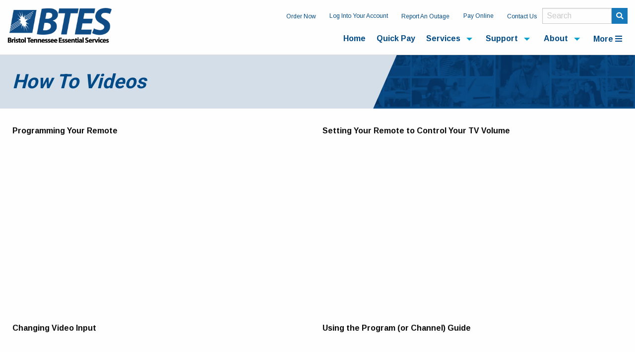

--- FILE ---
content_type: text/html; charset=utf-8
request_url: https://www.btes.net/KnowledgeManagement/how-to-videos
body_size: 48853
content:



<!-- Layout -->
<!DOCTYPE html>
<html class="no-js" lang="en">

<head>
    <meta charset="utf-8">
    <meta http-equiv="X-UA-Compatible" content="IE=edge">
    <meta name="viewport" content="width=device-width, initial-scale=1.0">
    <meta name="keywords" content="" />
    <meta name="description" content="" />

    <title>How To Videos | BTES</title>
    <link rel="icon" href="/favicon.ico">

    <!-- jQuery: some frameworks have jQuery dependencies, so we'll lead with this -->
    
    
        <script src="//cdnjs.cloudflare.com/ajax/libs/jquery/3.5.1/jquery.min.js">
        </script>
<script>(window.jQuery||document.write("\u003Cscript src=\u0022/libraries/jquery/jquery/jquery.min.js\u0022\u003E\u003C/script\u003E"));</script>
    

    <!-- jQuery Validation & Unobtrusive (with initialization) -->
    
    
        <script src="//cdnjs.cloudflare.com/ajax/libs/jquery-validate/1.19.2/jquery.validate.min.js">
        </script>
<script>(window.jquery && window.jquery.validator||document.write("\u003Cscript src=\u0022/libraries/jquery/jquery-validate/jquery.validate.min.js\u0022\u003E\u003C/script\u003E"));</script>
        <script src="//cdnjs.cloudflare.com/ajax/libs/jquery-validation-unobtrusive/3.2.12/jquery.validate.unobtrusive.min.js">
        </script>
<script>(window.jquery && window.jquery.validator && window.jquery.validator.unobtrusive||document.write("\u003Cscript src=\u0022/libraries/jquery/jquery-validate/jquery.validate.unobtrusive.min.js\u0022\u003E\u003C/script\u003E"));</script>
    
    <script>
        //By default, validator ignores hidden fields. This tells it to only validate inputs with a no-validate class.
        //(see https://stackoverflow.com/questions/22613983/jquery-validate-ignore-and-more)
        $.validator.setDefaults({ ignore: [".no-validate"] });

        //This registers custom validation rules.
        $.validator.addMethod("mustbetrue", function (value, element, param) {
            return element.checked;
        });
        $.validator.unobtrusive.adapters.addBool("mustbetrue");
    </script>

        <!-- Foundation -->
        
        
            <link rel="stylesheet" href="//cdnjs.cloudflare.com/ajax/libs/foundation/6.6.3/css/foundation-float.css" />
            <link rel="stylesheet" href="//cdnjs.cloudflare.com/ajax/libs/foundation/6.6.3/css/foundation.min.css" />
<meta name="x-stylesheet-fallback-test" content="" class="show-for-sr" /><script>!function(a,b,c,d){var e,f=document,g=f.getElementsByTagName("SCRIPT"),h=g[g.length-1].previousElementSibling,i=f.defaultView&&f.defaultView.getComputedStyle?f.defaultView.getComputedStyle(h):h.currentStyle;if(i&&i[a]!==b)for(e=0;e<c.length;e++)f.write('<link href="'+c[e]+'" '+d+"/>")}("position","absolute",["/libraries/foundation/css/foundation.min.css"], "rel=\u0022stylesheet\u0022 ");</script>
            <link rel="stylesheet" href="//cdnjs.cloudflare.com/ajax/libs/foundicons/3.0.0/foundation-icons.min.css" integrity="sha512-kDmbIQZ10fxeKP5NSt3+tz77HO42IJiS+YPIirOIKTdokl4LtuXYo3NNvq9mTAF+rzdV1plp0sm9E6nvtVpnFQ==" crossorigin="anonymous" />
        


    <!-- Font Awesome -->
    
    
        <link rel="stylesheet" href="//cdnjs.cloudflare.com/ajax/libs/font-awesome/5.14.0/css/all.min.css" />
<meta name="x-stylesheet-fallback-test" content="" class="fa" /><script>!function(a,b,c,d){var e,f=document,g=f.getElementsByTagName("SCRIPT"),h=g[g.length-1].previousElementSibling,i=f.defaultView&&f.defaultView.getComputedStyle?f.defaultView.getComputedStyle(h):h.currentStyle;if(i&&i[a]!==b)for(e=0;e<c.length;e++)f.write('<link href="'+c[e]+'" '+d+"/>")}("font-family","FontAwesome",["/libraries/fontawesome/css/all.min.css"], "rel=\u0022stylesheet\u0022 ");</script>
    

    <!-- Custom CSS / Pre-Body JS -->
    <link href="/libraries/custom/global.css?v=53IMvTb50T1CutH1obu2g0mCxnKE4rnNKKplFzV9zH0" rel="stylesheet" type="text/css" />

    
    <meta property="og:title" content="IPTV How-To Videos | BTES" />
    <meta property="og:type" content="article" />
    <meta property="og:url" content="how-to-videos" />
    <meta property="og:description" content="Helpful videos on how to program your remote, change the video input, use the channel guide, set up parental controls, schedule DVR, turn on closed captioning, and more. " />
    <meta property="og:site_name" content="BTES" />
    <link rel="canonical" href="how-to-videos" /><!-- Model.CanonicalUrl - tells search engines what URL to index that specific page’s content under -->




    <!-- Website Analytics -->
    
        <script async src="https://www.googletagmanager.com/gtag/js?id=UA-25274439-1"></script>
        <script>
            window.dataLayer = window.dataLayer || [];
            function gtag() { dataLayer.push(arguments); }
            gtag('js', new Date());
            gtag('config', 'UA-25274439-1');
        </script>
    
</head>

<body class="production">
    <div class="off-canvas-wrapper">
        <div class="off-canvas position-right" id="offCanvas" data-off-canvas>
            <div class="grid-x menubuttons" data-equalizer data-equalize-on="small" id="test-eq">
                <div class="cell small-6">
                    <a class="button expanded" href="/Order/ServicePackages" data-equalizer-watch>
                        <i class="fas fa-laptop-house"></i> Order Now
                    </a>
                </div>
                <div class="cell small-6">
                    <a class="button expanded" href="/Page/report-an-outage" data-equalizer-watch>
                        <i class="fas fa-exclamation-triangle"></i> Report Outage
                    </a>
                </div>
                <div class="cell small-6">
                    <a class="button expanded" target="_blank" href="/ExternalRedirect/BillingPortal">
                        <i class="fas fa-credit-card"></i> Pay Online
                    </a>
                </div>
                <div class="cell small-6">
                    <a class="button expanded" href="/Form/Contact" data-equalizer-watch>
                        <i class="fas fa-phone-alt"></i> Contact Us
                    </a>
                </div>
                <div class="cell small-12">
                    <a class="button expanded" data-equalizer-watch href="/ExternalRedirect/BillingPortal">
                        <i class="fas fa-user"></i> Log Into Your Account
                    </a>
                </div>
            </div>
            


<div class="grid-x">
    <div class="cell auto">
        <ul class="vertical menu level-1-wrapper">
            <li class="level-1">
                <a href="/Home/Index" target="_self"> Home </a>
            </li>
            <li class="level-1">
                <a href="https://btes.smarthub.coop/ui/#/paynow" target="_blank"> Quick Pay </a>
            </li>
            <li class="level-1">
                <a href="#" target="_self"> Services </a>
                    <ul class="vertical menu level-2-wrapper" data-responsive-menu="drilldown accordion" data-parent-link="true">
            <li class="level-2">
                <a href="/Page/electric" target="_self"> Electric </a>
                    <ul class="vertical menu level-3-wrapper" data-responsive-menu="drilldown accordion" data-parent-link="true">
            <li class="level-3">
                <a href="/Page/apply-for-service" target="_self"> Apply for Service </a>
            </li>
            <li class="level-3">
                <a href="https://btes.net/Page/welcome-btes" target="_blank"> Welcome to BTES </a>
            </li>
            <li class="level-3">
                <a href="/Page/assistance-options" target="_self"> Assistance </a>
            </li>
            <li class="level-3">
                <a href="https://www.btes.net/Form/bill-history-request" target="_self"> Bill History Request </a>
            </li>
            <li class="level-3">
                <a href="/Page/electrical-support" target="_self"> Electric Info </a>
            </li>
            <li class="level-3">
                <a href="/Form/outdoor-light" target="_self"> Outdoor Lights </a>
            </li>
            <li class="level-3">
                <a href="/Page/programs" target="_self"> Programs </a>
            </li>
            <li class="level-3">
                <a href="/Page/rates" target="_self"> Rates </a>
            </li>
                    </ul>
            </li>
            <li class="level-2">
                <a href="/Page/internet" target="_self"> Internet </a>
                    <ul class="vertical menu level-3-wrapper" data-responsive-menu="drilldown accordion" data-parent-link="true">
            <li class="level-3">
                <a href="/Order/ServicePackages" target="_blank"> Order Now </a>
            </li>
            <li class="level-3">
                <a href="/Page/internet-support" target="_self"> Internet Support </a>
            </li>
            <li class="level-3">
                <a href="http://btes.speedtestcustom.com/" target="_blank"> Speed Test </a>
            </li>
            <li class="level-3">
                <a href="https://mail.btes.tv" target="_blank"> Webmail </a>
            </li>
            <li class="level-3">
                <a href="https://www.fibergamingnetwork.com/" target="_blank"> Fiber Gaming Network </a>
            </li>
                    </ul>
            </li>
            <li class="level-2">
                <a href="/Page/cable-services" target="_self"> Cable </a>
                    <ul class="vertical menu level-3-wrapper" data-responsive-menu="drilldown accordion" data-parent-link="true">
            <li class="level-3">
                <a href="/Order/ServicePackages" target="_blank"> Order Now </a>
            </li>
            <li class="level-3">
                <a href="/KnowledgeManagement/btes-tv-plus" target="_self"> BTES TV&#x2B; </a>
            </li>
            <li class="level-3">
                <a href="/Page/cable-tv-support" target="_self"> Cable TV Support </a>
            </li>
            <li class="level-3">
                <a href="/Power7/Channels" target="_self"> Channel Lineup </a>
            </li>
            <li class="level-3">
                <a href="/Page/power-7" target="_self"> Power 7 </a>
                    <ul class="vertical menu level-4-wrapper" data-responsive-menu="drilldown accordion" data-parent-link="true">
            <li class="level-4">
                <a href="/Power7/Schedule" target="_self"> Power 7 Schedule </a>
            </li>
            <li class="level-4">
                <a href="/Power7/Programs" target="_self"> Power 7 Shows </a>
            </li>
            <li class="level-4">
                <a href="/Page/watts-cooking" target="_self"> Power 7 Recipes </a>
            </li>
            <li class="level-4">
                <a href="/Page/power-7-faq" target="_self"> Power 7 FAQs </a>
            </li>
                    </ul>
            </li>
            <li class="level-3">
                <a href="https://btes.net/KnowledgeManagement/stream" target="_self"> Streaming Information </a>
            </li>
            <li class="level-3">
                <a href="https://www.wtve.net/index.php?&amp;stop=1" target="_blank"> WatchTVeverywhere </a>
            </li>
                    </ul>
            </li>
            <li class="level-2">
                <a href="/Page/telephone" target="_self"> Telephone </a>
                    <ul class="vertical menu level-3-wrapper" data-responsive-menu="drilldown accordion" data-parent-link="true">
            <li class="level-3">
                <a href="/Order/ServicePackages" target="_blank"> Order Now </a>
            </li>
            <li class="level-3">
                <a href="/Page/telephone-information" target="_self"> Telephone Support </a>
            </li>
            <li class="level-3">
                <a href="http://voicemail.btes.tv" target="_blank"> Check Voicemail </a>
            </li>
            <li class="level-3">
                <a href="http://myphone.btes.tv" target="_blank"> My Phone </a>
            </li>
                    </ul>
            </li>
            <li class="level-2">
                <a href="/Page/for-your-business" target="_self"> For Your Business </a>
            </li>
                    </ul>
            </li>
            <li class="level-1">
                <a href="#" target="_self"> Support </a>
                    <ul class="vertical menu level-2-wrapper" data-responsive-menu="drilldown accordion" data-parent-link="true">
            <li class="level-2">
                <a href="#" target="_self"> Account Support </a>
                    <ul class="vertical menu level-3-wrapper" data-responsive-menu="drilldown accordion" data-parent-link="true">
            <li class="level-3">
                <a href="https://btes.smarthub.coop/ui/#/login" target="_blank"> Account Login </a>
            </li>
            <li class="level-3">
                <a href="/Form/Contact?category=TechSupport" target="_self"> Contact Us </a>
            </li>
            <li class="level-3">
                <a href="https://www.btes.net/Form/bill-history-request" target="_self"> Bill History Request </a>
            </li>
            <li class="level-3">
                <a href="/Page/payment-options" target="_self"> Payment Options </a>
            </li>
                    </ul>
            </li>
            <li class="level-2">
                <a href="/Page/internet-support" target="_self"> Internet Support </a>
                    <ul class="vertical menu level-3-wrapper" data-responsive-menu="drilldown accordion" data-parent-link="true">
            <li class="level-3">
                <a href="/KnowledgeManagement/acceptable-use-policy" target="_self"> Acceptable Use Policy </a>
            </li>
            <li class="level-3">
                <a href="/KnowledgeManagement/anti-virus-spyware" target="_self"> Anti-Virus Spyware </a>
            </li>
            <li class="level-3">
                <a href="https://downforeveryoneorjustme.com" target="_blank"> Check To See If A Website Is Down </a>
            </li>
            <li class="level-3">
                <a href="/KnowledgeManagement/email" target="_self"> Email </a>
            </li>
            <li class="level-3">
                <a href="/KnowledgeManagement/email-password-change-procedure" target="_self"> Email Password Change Instructions </a>
            </li>
            <li class="level-3">
                <a href="/KnowledgeManagement/internet-faqs" target="_self"> FAQs </a>
            </li>
            <li class="level-3">
                <a href="/KnowledgeManagement/internet-settings-windows" target="_self"> Internet Settings - Windows </a>
            </li>
            <li class="level-3">
                <a href="/KnowledgeManagement/wireless-router-setup" target="_self"> Wireless Router </a>
            </li>
            <li class="level-3">
                <a href="/Page/maximize-your-internet-speed" target="_self"> Maximize Your Internet Speed </a>
            </li>
            <li class="level-3">
                <a href="/KnowledgeManagement/outlook-express-setup-instructions" target="_self"> Outlook Express Setup </a>
            </li>
            <li class="level-3">
                <a href="/KnowledgeManagement/server-information" target="_self"> Server Information </a>
            </li>
            <li class="level-3">
                <a href="http://btes.speedtestcustom.com/" target="_blank"> Speed Test </a>
            </li>
            <li class="level-3">
                <a href="/KnowledgeManagement/web-browser-support" target="_self"> Web Browser Support </a>
            </li>
                    </ul>
            </li>
            <li class="level-2">
                <a href="/Page/telephone-information" target="_self"> Telephone Support </a>
                    <ul class="vertical menu level-3-wrapper" data-responsive-menu="drilldown accordion" data-parent-link="true">
            <li class="level-3">
                <a href="/KnowledgeManagement/caller-id-on-tv" target="_self"> Caller ID on TV </a>
            </li>
            <li class="level-3">
                <a href="/KnowledgeManagement/acceptable-use-policy" target="_self"> Acceptable Use Policy </a>
            </li>
            <li class="level-3">
                <a href="/KnowledgeManagement/telephone-faqs" target="_self"> FAQs </a>
            </li>
            <li class="level-3">
                <a href="/KnowledgeManagement/telephone-guide" target="_self"> Telephone Guide </a>
            </li>
                    </ul>
            </li>
            <li class="level-2">
                <a href="/Page/cable-tv-support" target="_self"> Cable TV Support </a>
                    <ul class="vertical menu level-3-wrapper" data-responsive-menu="drilldown accordion" data-parent-link="true">
            <li class="level-3">
                <a href="https://btes.net/KnowledgeManagement/acceptable-use-policy" target="_self"> Acceptable Use Policy </a>
            </li>
            <li class="level-3">
                <a href="/KnowledgeManagement/caller-id-on-tv" target="_self"> Caller ID on TV </a>
            </li>
            <li class="level-3">
                <a href="/KnowledgeManagement/channel-block-guide" target="_self"> Channel Block Guide </a>
            </li>
            <li class="level-3">
                <a href="/KnowledgeManagement/cable-tv-faqs" target="_self"> FAQs </a>
            </li>
            <li class="level-3">
                <a href="/KnowledgeManagement/how-to-videos" target="_self"> How To Videos </a>
            </li>
            <li class="level-3">
                <a href="/KnowledgeManagement/set-top-box-manuals" target="_self"> Set-Top Box &amp; Remote Manuals </a>
            </li>
                    </ul>
            </li>
            <li class="level-2">
                <a href="https://btes.net/Page/fiber-service-call-information" target="_self"> Fiber Service Call Information </a>
            </li>
            <li class="level-2">
                <a href="/Page/electrical-support" target="_self"> Other Information </a>
                    <ul class="vertical menu level-3-wrapper" data-responsive-menu="drilldown accordion" data-parent-link="true">
            <li class="level-3">
                <a href="/Page/electrical-inspections" target="_self"> Electrical Inspections </a>
            </li>
            <li class="level-3">
                <a href="/Page/energy-savings-tips" target="_self"> Energy Savings Tips </a>
            </li>
            <li class="level-3">
                <a href="https://btes.net/Form/business-ownership" target="_blank"> Minority-Owned or Small Business </a>
            </li>
            <li class="level-3">
                <a href="/KnowledgeManagement/ont-wiring-information" target="_self"> ONT &amp; Wiring Info </a>
            </li>
            <li class="level-3">
                <a href="/Page/reading-your-meter" target="_self"> Reading Your Meter </a>
            </li>
            <li class="level-3">
                <a href="/Page/rules-and-regulations" target="_self"> Rules &amp; Regulations </a>
            </li>
            <li class="level-3">
                <a href="/Page/tva-s-complaint-resolution-process" target="_self"> TVA&#x2019;s Complaint Management Process </a>
            </li>
                    </ul>
            </li>
            <li class="level-2">
                <a href="/Page/regulatory" target="_self"> Regulatory </a>
            </li>
            <li class="level-2">
                <a href="https://btes.net/Page/vegetation-management-expect" target="_self"> Trees </a>
            </li>
                    </ul>
            </li>
            <li class="level-1">
                <a href="#" target="_self"> About </a>
                    <ul class="vertical menu level-2-wrapper" data-responsive-menu="drilldown accordion" data-parent-link="true">
            <li class="level-2">
                <a href="/Page/about-us" target="_self"> About BTES </a>
                    <ul class="vertical menu level-3-wrapper" data-responsive-menu="drilldown accordion" data-parent-link="true">
            <li class="level-3">
                <a href="/Home/Testimonials" target="_self"> Testimonials </a>
            </li>
                    </ul>
            </li>
            <li class="level-2">
                <a href="//www.btes.net/blog" target="_blank"> BTES Blog </a>
            </li>
            <li class="level-2">
                <a href="/Page/awards-achievements" target="_self"> Baldrige &amp; Awards </a>
            </li>
            <li class="level-2">
                <a href="/Page/board-meetings" target="_self"> Board Meetings </a>
            </li>
            <li class="level-2">
                <a href="https://www.btes.net/Page/public-notices" target="_self"> Public Notices </a>
            </li>
            <li class="level-2">
                <a href="/Page/economic-development" target="_self"> Economic Development </a>
                    <ul class="vertical menu level-3-wrapper" data-responsive-menu="drilldown accordion" data-parent-link="true">
            <li class="level-3">
                <a href="/EconomicDevelopment/PropertyListings" target="_self"> Property Listings </a>
            </li>
            <li class="level-3">
                <a href="/Page/location-transportation" target="_self"> Location / Transportation </a>
            </li>
            <li class="level-3">
                <a href="/Page/gigabit-community" target="_self"> 10 Gigabit Community </a>
            </li>
                    </ul>
            </li>
            <li class="level-2">
                <a href="/Page/employment-opportunities" target="_self"> Employment </a>
            </li>
            <li class="level-2">
                <a href="/Page/leadership" target="_self"> Leadership </a>
            </li>
            <li class="level-2">
                <a href="/news" target="_self"> News &amp; Updates </a>
                    <ul class="vertical menu level-3-wrapper" data-responsive-menu="drilldown accordion" data-parent-link="true">
            <li class="level-3">
                <a href="/Page/newsletters" target="_self"> Newsletters </a>
            </li>
            <li class="level-3">
                <a href="/Page/recipes" target="_self"> Recipes </a>
            </li>
                    </ul>
            </li>
                    </ul>
            </li>
        </ul>
    </div>
</div>


        </div>
        <div class="off-canvas-content" data-off-canvas-content>
            <!-- Optional Page Message -->
            <!-- Header, Body, Footer -->
                

<div class="mainnav">
    <div class="grid-container">
        <div class="grid-x">
            <div class="cell shrink">
                <a href="/"><img src="/images/btes-logo.png" alt="Bristol Tennessee Essential Services" width="210" height="70" style="margin: 0;" /></a>
            </div>
            <div class="cell auto">
                <form action="/Home/Search/" method="POST">
                    <ul class="dropdown menu align-right top-menu" data-dropdown-menu>
                        <li><a class="show-for-large" href="/Order/ServicePackages">Order Now</a></li>
                        <li>
                            <a class="clear button text-center" target="_blank" href="/ExternalRedirect/BillingPortal">Log Into Your Account</a>
                        </li>
                        <li><a class="show-for-large" href="/Page/report-an-outage">Report An Outage</a></li>
                        <li>
                            <a class="clear button text-center" target="_blank" href="/ExternalRedirect/BillingPortal">Pay Online</a>
                        </li>
                        <li><a class="show-for-large" href="/Form/Contact">Contact Us</a></li>
                        <li><input type="search" name="searchText" placeholder="Search"></li>
                        <li><button type="submit" class="button primary"><i class="fa fa-search"></i></button></li>
                    </ul>
                </form>
                <a class="clear button float-right hide-for-large" data-toggle="offCanvas">Menu <i class="fas fa-bars"></i></a>
                <nav class="nav-bar show-for-large">
                    <ul id="mega-menu-container" class="dropdown menu align-right level-1-wrapper" data-dropdown-menu>
            <li class="mega-menu level-1">
                <a href="/Home/Index" target="_self">Home</a>
            </li>
            <li class="mega-menu level-1">
                <a href="https://btes.smarthub.coop/ui/#/paynow" target="_blank">Quick Pay</a>
            </li>
            <li class="mega-menu level-1">
                <a href="#" target="_self">Services</a>
                    <ul class="menu level-2-wrapper">
            <li class="mega-menu level-2">
                <a href="/Page/electric" target="_self">Electric</a>
                    <ul class="menu level-3-wrapper">
            <li class="mega-menu level-3">
                <a href="/Page/apply-for-service" target="_self">Apply for Service</a>
            </li>
            <li class="mega-menu level-3">
                <a href="https://btes.net/Page/welcome-btes" target="_blank">Welcome to BTES</a>
            </li>
            <li class="mega-menu level-3">
                <a href="/Page/assistance-options" target="_self">Assistance</a>
            </li>
            <li class="mega-menu level-3">
                <a href="https://www.btes.net/Form/bill-history-request" target="_self">Bill History Request</a>
            </li>
            <li class="mega-menu level-3">
                <a href="/Page/electrical-support" target="_self">Electric Info</a>
            </li>
            <li class="mega-menu level-3">
                <a href="/Form/outdoor-light" target="_self">Outdoor Lights</a>
            </li>
            <li class="mega-menu level-3">
                <a href="/Page/programs" target="_self">Programs</a>
            </li>
            <li class="mega-menu level-3">
                <a href="/Page/rates" target="_self">Rates</a>
            </li>
                    </ul>
            </li>
            <li class="mega-menu level-2">
                <a href="/Page/internet" target="_self">Internet</a>
                    <ul class="menu level-3-wrapper">
            <li class="mega-menu level-3">
                <a href="/Order/ServicePackages" target="_blank">Order Now</a>
            </li>
            <li class="mega-menu level-3">
                <a href="/Page/internet-support" target="_self">Internet Support</a>
            </li>
            <li class="mega-menu level-3">
                <a href="http://btes.speedtestcustom.com/" target="_blank">Speed Test</a>
            </li>
            <li class="mega-menu level-3">
                <a href="https://mail.btes.tv" target="_blank">Webmail</a>
            </li>
            <li class="mega-menu level-3">
                <a href="https://www.fibergamingnetwork.com/" target="_blank">Fiber Gaming Network</a>
            </li>
                    </ul>
            </li>
            <li class="mega-menu level-2">
                <a href="/Page/cable-services" target="_self">Cable</a>
                    <ul class="menu level-3-wrapper">
            <li class="mega-menu level-3">
                <a href="/Order/ServicePackages" target="_blank">Order Now</a>
            </li>
            <li class="mega-menu level-3">
                <a href="/KnowledgeManagement/btes-tv-plus" target="_self">BTES TV&#x2B;</a>
            </li>
            <li class="mega-menu level-3">
                <a href="/Page/cable-tv-support" target="_self">Cable TV Support</a>
            </li>
            <li class="mega-menu level-3">
                <a href="/Power7/Channels" target="_self">Channel Lineup</a>
            </li>
            <li class="mega-menu level-3">
                <a href="/Page/power-7" target="_self">Power 7</a>
                    <ul class="menu level-4-wrapper">
            <li class="mega-menu level-4">
                <a href="/Power7/Schedule" target="_self">Power 7 Schedule</a>
            </li>
            <li class="mega-menu level-4">
                <a href="/Power7/Programs" target="_self">Power 7 Shows</a>
            </li>
            <li class="mega-menu level-4">
                <a href="/Page/watts-cooking" target="_self">Power 7 Recipes</a>
            </li>
            <li class="mega-menu level-4">
                <a href="/Page/power-7-faq" target="_self">Power 7 FAQs</a>
            </li>
                    </ul>
            </li>
            <li class="mega-menu level-3">
                <a href="https://btes.net/KnowledgeManagement/stream" target="_self">Streaming Information</a>
            </li>
            <li class="mega-menu level-3">
                <a href="https://www.wtve.net/index.php?&amp;stop=1" target="_blank">WatchTVeverywhere</a>
            </li>
                    </ul>
            </li>
            <li class="mega-menu level-2">
                <a href="/Page/telephone" target="_self">Telephone</a>
                    <ul class="menu level-3-wrapper">
            <li class="mega-menu level-3">
                <a href="/Order/ServicePackages" target="_blank">Order Now</a>
            </li>
            <li class="mega-menu level-3">
                <a href="/Page/telephone-information" target="_self">Telephone Support</a>
            </li>
            <li class="mega-menu level-3">
                <a href="http://voicemail.btes.tv" target="_blank">Check Voicemail</a>
            </li>
            <li class="mega-menu level-3">
                <a href="http://myphone.btes.tv" target="_blank">My Phone</a>
            </li>
                    </ul>
            </li>
            <li class="mega-menu level-2">
                <a href="/Page/for-your-business" target="_self">For Your Business</a>
            </li>
                    </ul>
            </li>
            <li class="mega-menu level-1">
                <a href="#" target="_self">Support</a>
                    <ul class="menu level-2-wrapper">
            <li class="mega-menu level-2">
                <a href="#" target="_self">Account Support</a>
                    <ul class="menu level-3-wrapper">
            <li class="mega-menu level-3">
                <a href="https://btes.smarthub.coop/ui/#/login" target="_blank">Account Login</a>
            </li>
            <li class="mega-menu level-3">
                <a href="/Form/Contact?category=TechSupport" target="_self">Contact Us</a>
            </li>
            <li class="mega-menu level-3">
                <a href="https://www.btes.net/Form/bill-history-request" target="_self">Bill History Request</a>
            </li>
            <li class="mega-menu level-3">
                <a href="/Page/payment-options" target="_self">Payment Options</a>
            </li>
                    </ul>
            </li>
            <li class="mega-menu level-2">
                <a href="/Page/internet-support" target="_self">Internet Support</a>
                    <ul class="menu level-3-wrapper">
            <li class="mega-menu level-3">
                <a href="/KnowledgeManagement/acceptable-use-policy" target="_self">Acceptable Use Policy</a>
            </li>
            <li class="mega-menu level-3">
                <a href="/KnowledgeManagement/anti-virus-spyware" target="_self">Anti-Virus Spyware</a>
            </li>
            <li class="mega-menu level-3">
                <a href="https://downforeveryoneorjustme.com" target="_blank">Check To See If A Website Is Down</a>
            </li>
            <li class="mega-menu level-3">
                <a href="/KnowledgeManagement/email" target="_self">Email</a>
            </li>
            <li class="mega-menu level-3">
                <a href="/KnowledgeManagement/email-password-change-procedure" target="_self">Email Password Change Instructions</a>
            </li>
            <li class="mega-menu level-3">
                <a href="/KnowledgeManagement/internet-faqs" target="_self">FAQs</a>
            </li>
            <li class="mega-menu level-3">
                <a href="/KnowledgeManagement/internet-settings-windows" target="_self">Internet Settings - Windows</a>
            </li>
            <li class="mega-menu level-3">
                <a href="/KnowledgeManagement/wireless-router-setup" target="_self">Wireless Router</a>
            </li>
            <li class="mega-menu level-3">
                <a href="/Page/maximize-your-internet-speed" target="_self">Maximize Your Internet Speed</a>
            </li>
            <li class="mega-menu level-3">
                <a href="/KnowledgeManagement/outlook-express-setup-instructions" target="_self">Outlook Express Setup</a>
            </li>
            <li class="mega-menu level-3">
                <a href="/KnowledgeManagement/server-information" target="_self">Server Information</a>
            </li>
            <li class="mega-menu level-3">
                <a href="http://btes.speedtestcustom.com/" target="_blank">Speed Test</a>
            </li>
            <li class="mega-menu level-3">
                <a href="/KnowledgeManagement/web-browser-support" target="_self">Web Browser Support</a>
            </li>
                    </ul>
            </li>
            <li class="mega-menu level-2">
                <a href="/Page/telephone-information" target="_self">Telephone Support</a>
                    <ul class="menu level-3-wrapper">
            <li class="mega-menu level-3">
                <a href="/KnowledgeManagement/caller-id-on-tv" target="_self">Caller ID on TV</a>
            </li>
            <li class="mega-menu level-3">
                <a href="/KnowledgeManagement/acceptable-use-policy" target="_self">Acceptable Use Policy</a>
            </li>
            <li class="mega-menu level-3">
                <a href="/KnowledgeManagement/telephone-faqs" target="_self">FAQs</a>
            </li>
            <li class="mega-menu level-3">
                <a href="/KnowledgeManagement/telephone-guide" target="_self">Telephone Guide</a>
            </li>
                    </ul>
            </li>
            <li class="mega-menu level-2">
                <a href="/Page/cable-tv-support" target="_self">Cable TV Support</a>
                    <ul class="menu level-3-wrapper">
            <li class="mega-menu level-3">
                <a href="https://btes.net/KnowledgeManagement/acceptable-use-policy" target="_self">Acceptable Use Policy</a>
            </li>
            <li class="mega-menu level-3">
                <a href="/KnowledgeManagement/caller-id-on-tv" target="_self">Caller ID on TV</a>
            </li>
            <li class="mega-menu level-3">
                <a href="/KnowledgeManagement/channel-block-guide" target="_self">Channel Block Guide</a>
            </li>
            <li class="mega-menu level-3">
                <a href="/KnowledgeManagement/cable-tv-faqs" target="_self">FAQs</a>
            </li>
            <li class="mega-menu level-3">
                <a href="/KnowledgeManagement/how-to-videos" target="_self">How To Videos</a>
            </li>
            <li class="mega-menu level-3">
                <a href="/KnowledgeManagement/set-top-box-manuals" target="_self">Set-Top Box &amp; Remote Manuals</a>
            </li>
                    </ul>
            </li>
            <li class="mega-menu level-2">
                <a href="https://btes.net/Page/fiber-service-call-information" target="_self">Fiber Service Call Information</a>
            </li>
            <li class="mega-menu level-2">
                <a href="/Page/electrical-support" target="_self">Other Information</a>
                    <ul class="menu level-3-wrapper">
            <li class="mega-menu level-3">
                <a href="/Page/electrical-inspections" target="_self">Electrical Inspections</a>
            </li>
            <li class="mega-menu level-3">
                <a href="/Page/energy-savings-tips" target="_self">Energy Savings Tips</a>
            </li>
            <li class="mega-menu level-3">
                <a href="https://btes.net/Form/business-ownership" target="_blank">Minority-Owned or Small Business</a>
            </li>
            <li class="mega-menu level-3">
                <a href="/KnowledgeManagement/ont-wiring-information" target="_self">ONT &amp; Wiring Info</a>
            </li>
            <li class="mega-menu level-3">
                <a href="/Page/reading-your-meter" target="_self">Reading Your Meter</a>
            </li>
            <li class="mega-menu level-3">
                <a href="/Page/rules-and-regulations" target="_self">Rules &amp; Regulations</a>
            </li>
            <li class="mega-menu level-3">
                <a href="/Page/tva-s-complaint-resolution-process" target="_self">TVA&#x2019;s Complaint Management Process</a>
            </li>
                    </ul>
            </li>
            <li class="mega-menu level-2">
                <a href="/Page/regulatory" target="_self">Regulatory</a>
            </li>
            <li class="mega-menu level-2">
                <a href="https://btes.net/Page/vegetation-management-expect" target="_self">Trees</a>
            </li>
                    </ul>
            </li>
            <li class="mega-menu level-1">
                <a href="#" target="_self">About</a>
                    <ul class="menu level-2-wrapper">
            <li class="mega-menu level-2">
                <a href="/Page/about-us" target="_self">About BTES</a>
                    <ul class="menu level-3-wrapper">
            <li class="mega-menu level-3">
                <a href="/Home/Testimonials" target="_self">Testimonials</a>
            </li>
                    </ul>
            </li>
            <li class="mega-menu level-2">
                <a href="//www.btes.net/blog" target="_blank">BTES Blog</a>
            </li>
            <li class="mega-menu level-2">
                <a href="/Page/awards-achievements" target="_self">Baldrige &amp; Awards</a>
            </li>
            <li class="mega-menu level-2">
                <a href="/Page/board-meetings" target="_self">Board Meetings</a>
            </li>
            <li class="mega-menu level-2">
                <a href="https://www.btes.net/Page/public-notices" target="_self">Public Notices</a>
            </li>
            <li class="mega-menu level-2">
                <a href="/Page/economic-development" target="_self">Economic Development</a>
                    <ul class="menu level-3-wrapper">
            <li class="mega-menu level-3">
                <a href="/EconomicDevelopment/PropertyListings" target="_self">Property Listings</a>
            </li>
            <li class="mega-menu level-3">
                <a href="/Page/location-transportation" target="_self">Location / Transportation</a>
            </li>
            <li class="mega-menu level-3">
                <a href="/Page/gigabit-community" target="_self">10 Gigabit Community</a>
            </li>
                    </ul>
            </li>
            <li class="mega-menu level-2">
                <a href="/Page/employment-opportunities" target="_self">Employment</a>
            </li>
            <li class="mega-menu level-2">
                <a href="/Page/leadership" target="_self">Leadership</a>
            </li>
            <li class="mega-menu level-2">
                <a href="/news" target="_self">News &amp; Updates</a>
                    <ul class="menu level-3-wrapper">
            <li class="mega-menu level-3">
                <a href="/Page/newsletters" target="_self">Newsletters</a>
            </li>
            <li class="mega-menu level-3">
                <a href="/Page/recipes" target="_self">Recipes</a>
            </li>
                    </ul>
            </li>
                    </ul>
            </li>
                        <li><a class="float-right" data-toggle="offCanvas">More <i class="fas fa-bars"></i></a></li>
                    </ul>
                </nav>
            </div>
        </div>
    </div>
</div>


            <div class="render-body-wrapper main-content-wrapper">
                

<div id="form-bill-alert" class="grid-container">
    <form method="post">
        <section class="pgheading">
            <div class="pgheadinginfo">
                <div class="grid-container">
                    <div class="grid-x">
                        <div class="cell small-12"><h1 class="h2">How To Videos</h1><strong></strong></div>
                    </div>
                </div>
            </div>
        </section>
        <div class="no-data">
            <div class="grid-x ">
<div class="cell large-6">
<p><strong>Programming Your Remote</strong></p>
<div id="youtube3568" class="responsive-embed widescreen"><iframe class="youtube-player" src="https://www.youtube.com/embed/2qxQwQ-BnHk" width="425" height="344" frameborder="0" data-mce-fragment="1"></iframe></div>
</div>
<div class="cell large-6">
<p><strong>Setting Your Remote to Control Your TV Volume</strong></p>
<div id="youtube3571" class="responsive-embed widescreen"><iframe class="youtube-player" src="https://www.youtube.com/embed/bsedynx7gWo" width="425" height="344" frameborder="0" data-mce-fragment="1"></iframe></div>
</div>
<div class="cell large-6">
<p><strong>Changing Video Input</strong></p>
<div id="youtube3573" class="responsive-embed widescreen"><iframe class="youtube-player" src="https://www.youtube.com/embed/WqSPlX03ZMU" width="425" height="344" frameborder="0" data-mce-fragment="1"></iframe></div>
</div>
<div class="cell large-6">
<p><strong>Using the Program (or Channel) Guide</strong></p>
<div id="youtube3575" class="responsive-embed widescreen"><iframe class="youtube-player" src="https://www.youtube.com/embed/tetboyvdg0w" width="425" height="344" frameborder="0" data-mce-fragment="1"></iframe></div>
</div>
<div class="cell large-6">
<p><strong>Setting Up Parental Controls</strong></p>
<div id="youtube3577" class="responsive-embed widescreen"><iframe class="youtube-player" src="https://www.youtube.com/embed/F67sCyFCXLo" width="425" height="344" frameborder="0" data-mce-fragment="1"></iframe></div>
</div>
<div class="cell large-6">
<p><strong>Using the Search Function</strong></p>
<div id="youtube3579" class="responsive-embed widescreen"><iframe class="youtube-player" src="https://www.youtube.com/embed/fr1VNn3UhTs" width="425" height="344" frameborder="0" data-mce-fragment="1"></iframe></div>
</div>
<div class="cell large-6">
<p><strong>DVR Scheduling</strong></p>
<div id="youtube3581" class="responsive-embed widescreen"><iframe class="youtube-player" src="https://www.youtube.com/embed/gT_UMCmnF4E" width="425" height="344" frameborder="0" data-mce-fragment="1"></iframe></div>
</div>
<div class="cell large-6">
<p><strong>Closed Captioning</strong></p>
<div id="youtube3583" class="responsive-embed widescreen"><iframe class="youtube-player" src="https://www.youtube.com/embed/ygJFIiDgwuk" width="425" height="344" frameborder="0" data-mce-fragment="1"></iframe></div>
</div>
<div class="cell large-6">
<p><strong>Changing Resolutions</strong></p>
<div id="youtube3585" class="responsive-embed widescreen"><iframe class="youtube-player" src="https://www.youtube.com/embed/vc7_5j6yYIs" width="425" height="344" frameborder="0" data-mce-fragment="1"></iframe></div>
</div>
</div>
<p><br /><a class="button expanded" href="https://www.youtube.com/watch?v=2qxQwQ-BnHk&amp;list=PLmC7qd91m8AIVl6LDcdSFhr-RqN9wHsHj" target="_blank" rel="noopener">Full YouTube Playlist</a></p>
        </div>
    <input name="__RequestVerificationToken" type="hidden" value="CfDJ8MkRlmotzpNBtb4vfZjx6h83fDmxyIXZMBWUYGeCVjOYtjBipypTM3Zwnz28SIQ8MC6lGiz_C4Ovtsy1Lbzy7Y2bc3a2QG6q7R_b9Ki6VBoBTpg17YgbPPqqA1RRFiWijblv4LliEPPqOrjHqFDcmKU" /></form>
</div>


            </div>
                <!--call to action-->
                <div class="grid-x grid-padding-x grid-padding-y align-middle homelower ctabottom">
                    <div class="cell large-5 show-for-large ctabg">
                        <br />
                    </div>
                    <div class="cell large-7 small-12">
                        <div class="grid-x grid-padding-x grid-padding-y">
                            <div class="cell small-12 text-center">
                                <strong><small>Not a BTES customer yet?</small></strong>
                                <h2 class="h3">Sign up for Internet, phone, and cable TV services!</h2>
                                <a class="button gradientbg radius" href="/Order/ServicePackages"><strong>ORDER NOW!</strong></a> &nbsp; <a class="button radius" href="/Order/BuildYourOwn">Build Your Own Offer</a>
                                <hr />   <h3 class="h4">Order By Phone: <a href="tel:4239681526">423-968-1526</a></h3>
                            </div>

                        </div>
                    </div>
                </div>
                <!--/call to action-->
            
<footer class="site-footer">
    <div class="grid-container">
        <div class="grid-x grid-padding-x grid-padding-y">
            <div class="small-12 medium-9 cell">
                <ul class="footermenuleft menu">
                        <li><a href="/page/rules-and-regulations" target="_self">Rules &amp; Regulations</a></li>
                        <li><a href="/KnowledgeManagement/acceptable-use-policy" target="_self">Acceptable Use</a></li>
                        <li><a href="https://btes.net/files/uploads/custom-pages/BTES-Public-Records-Request-Policy.pdf" target="_blank">Public Records Request Policy</a></li>
                        <li><a href="/Page/public-notices" target="_self">Public Notices</a></li>
                        <li><a href="/ExternalRedirect/BillingPortal" target="_blank">Account Login</a></li>
                        <li><a href="//www.btes.net/blog" target="_blank">BTES Blog</a></li>
                </ul>
                <br />
                <small>
                    ©2026 BTES. All Rights Reserved.<br />
                    Site by: <a href="http://www.intellithought.com" target="_blank">Intellithought, Inc.</a><strong></strong>
                </small>
            </div>
            <div class="small-12 medium-3 cell medium-text-right">

                <p class="footermenuright">
                    <a href="https://www.facebook.com/BTESupdates/" target="_blank"><i class="fab fa-facebook"></i></a>
                    <a href="https://www.linkedin.com/company/bristol-tennessee-essential-services" target="_blank"><i class="fab fa-linkedin-in"></i></a>
                    <a href="https://www.instagram.com/btesupdates/" target="_blank"><i class="fab fa-instagram"></i></a>
                    <a href="https://www.youtube.com/@BTESvideos" target="_blank"><i class="fab fa-youtube"></i></a>
                </p>
                <a class="button" href="mailto:webmaster@btes.net">Site Feedback</a>
            </div>
        </div>
    </div>
</footer>
        </div>
    </div>

        <!-- Foundation -->
        
        
            <script src="//cdnjs.cloudflare.com/ajax/libs/foundation/6.6.3/js/foundation.min.js">
            </script>
<script>(window.jQuery && window.jQuery.foundation||document.write("\u003Cscript src=\u0022/libraries/foundation/js/foundation.min.js\u0022\u003E\u003C/script\u003E"));</script>
        
        <script>
            $(document).foundation();
        </script>


    <script src="/libraries/custom/global.js?v=2l5emwA0GFJr3WCCzomDwCGmn4ajJsEFqpJjHW2wzv4"></script>
    
    <script type="text/javascript">
        $(document).ready(function () {
        });
    </script>



</body>
</html>

--- FILE ---
content_type: text/css
request_url: https://www.btes.net/libraries/custom/global.css?v=53IMvTb50T1CutH1obu2g0mCxnKE4rnNKKplFzV9zH0
body_size: 27554
content:
@import url('https://fonts.googleapis.com/css2?family=Arimo:ital,wght@0,400;0,700;1,400&family=Roboto:wght@300;400;700&display=swap');

html {
    background: #333542;
}

body {
    font-family: 'Arimo', sans-serif;
}

    body.development, body.staging {
        margin-top: 30px;
    }

        body.development::before, body.staging::before {
            background-color: red;
            color: white;
            font-weight: bold;
            font-size: 1em;
            height: 30px;
            margin-top: -30px;
            overflow: hidden;
            padding: 3px;
            position: fixed;
            text-align: center;
            width: 100%;
            z-index: 100;
        }

        body.development::before {
            content: '• DEVELOPMENT • DEVELOPMENT • DEVELOPMENT • DEVELOPMENT • DEVELOPMENT • DEVELOPMENT • DEVELOPMENT • DEVELOPMENT • DEVELOPMENT • DEVELOPMENT • DEVELOPMENT • DEVELOPMENT • DEVELOPMENT • DEVELOPMENT • DEVELOPMENT • DEVELOPMENT';
        }

        body.staging::before {
            content: '• STAGING • STAGING • STAGING • STAGING • STAGING • STAGING • STAGING • STAGING • STAGING • STAGING • STAGING • STAGING • STAGING • STAGING • STAGING • STAGING • STAGING • STAGING • STAGING • STAGING • STAGING • STAGING';
        }

a:focus {
    outline-width: 0;
    outline-style: dashed;
    outline-color: transparent;
}

.h1, .h2, .h3, .h4, .h5, .h6, h1, h2, h3, h4, h5, h6 {
    font-family: 'Roboto', sans-serif;
    color: #004b87;
    font-weight: bold;
}

a {
    color: #019fcb;
}

blockquote {
    background: #fff;
    border-left: none;
    padding: 30px;
    border-radius: 5px;
    box-shadow: inset 0 4px 0 rgba(1, 159, 203, 0.7), -3px -2px 15px rgba(0, 0, 0, 0.3);
    color: #333;
    font-size: 1.2rem;
    font-weight: 400;
    font-style: italic;
    text-indent: 80px;
    display: table;
    position: relative;
}

    blockquote:before {
        content: '\201C';
        font-family: serif;
        font-style: normal;
        font-weight: 700;
        position: absolute;
        font-size: 160px;
        top: -65px;
        left: -60px;
        color: rgba(1, 159, 203, 1);
        text-shadow: 7px 14px 10px rgba(0, 0, 0, 0.1);
    }

    blockquote p.text-right {
        margin: 1rem 0 0 0;
    }

.breadcrumbs.text-center {
    width: auto;
    display: table;
    margin: 0 auto 2rem auto;
    font-weight: bold;
}

.button.clear.primary, .button.clear.primary.disabled, .button.clear.primary.disabled:focus, .button.clear.primary.disabled:hover, .button.clear.primary[disabled], .button.clear.primary[disabled]:focus, .button.clear.primary[disabled]:hover, .button.clear, .button.clear.disabled, .button.clear.disabled:focus, .button.clear.disabled:hover, .button.clear[disabled], .button.clear[disabled]:focus, .button.clear[disabled]:hover, .button.clear:focus, .button.clear:hover, .button-group.clear .button, .button-group.clear .button.disabled, .button-group.clear .button.disabled:focus, .button-group.clear .button.disabled:hover, .button-group.clear .button[disabled], .button-group.clear .button[disabled]:focus, .button-group.clear .button[disabled]:hover
.button-group.clear .button.primary, .button-group.clear .button.primary.disabled, .button-group.clear .button.primary.disabled:focus, .button-group.clear .button.primary.disabled:hover, .button-group.clear .button.primary[disabled], .button-group.clear .button.primary[disabled]:focus, .button-group.clear .button.primary[disabled]:hover, .button-group.clear.primary .button, .button-group.clear.primary .button.disabled, .button-group.clear.primary .button.disabled:focus, .button-group.clear.primary .button.disabled:hover, .button-group.clear.primary .button[disabled], .button-group.clear.primary .button[disabled]:focus, .button-group.clear.primary .button[disabled]:hover, .breadcrumbs a {
    color: #004b87;
}

.button.dropdown.clear::after, .button.dropdown.hollow::after, .button.dropdown.clear.primary::after, .button.dropdown.hollow.primary::after {
    border-top-color: #004b87;
}

.button, .button.disabled, .button.disabled:focus, .button.disabled:hover, .button[disabled], .button[disabled]:focus, .button[disabled]:hover, .button.primary[disabled]:focus, .button.primary[disabled]:hover, .progress-meter, .slider-handle, input:checked ~ .switch-paddle {
    background-color: #019fcb;
}

    .button.expand {
        display: block;
        width: 100%;
        margin-right: 0;
        margin-left: 0;
    }

.rev_slider_wrapper {
    background: #333542;
    min-height: 40vw;
}

.rev_slider video {
    width: 100%;
    height: auto;
}

.imglink {
    position: absolute;
    top: 0px;
    left: 0px;
    z-index: 0;
    width: 100%;
    height: 100%;
}

button.button.close-button, button.button.close-button:hover {
    font-size: 1.5em;
    top: 0;
    right: 0;
    color: #333;
    background-color: transparent;
    padding: 15px;
}

.card-section button.close-button,
.card-section button.close-button:hover {
    font-size: 1.3em;
    top: 0;
    right: 0;
    background-color: transparent;
}

#your-package-choices .warning.callout {
    background: #e05a00;
    color: #fff;
}

    #your-package-choices .warning.callout .close-button {
        color: rgba(0,0,0,0.3);
        margin: -.5rem -.5rem 0 0;
    }

.drilldown .is-drilldown-submenu-parent > a::after, .drilldown.align-left .is-drilldown-submenu-parent > a::after, .dropdown.menu.vertical > li.opens-right > a::after {
    border-color: transparent transparent transparent #019fcb;
}

.drilldown .js-drilldown-back > a::before {
    border-color: transparent #019fcb transparent transparent;
}

.dropdown.menu > li.is-dropdown-submenu-parent > a::after {
    border-color: #019fcb transparent transparent;
}

.dropdown.menu.vertical > li.opens-left > a::after {
    border-color: transparent #019fcb transparent transparent;
}

.accordion-menu .is-accordion-submenu-parent:not(.has-submenu-toggle) > a::after, .submenu-toggle::after {
    border-color: #004b87;
}

.button-group.primary .button, .button-group.primary .button.disabled, .button-group.primary .button.disabled:focus, .button-group.primary .button.disabled:hover, .button-group.primary .button[disabled], .button-group.primary .button[disabled]:focus, .button-group.primary .button[disabled]:hover, .label, .badge, .badge.primary, .pagination .current
.menu .is-active > a, .menu .active > a, .dropdown.menu > li.is-active > a {
    background-color: #004b87;
}

.menu .is-active > a {
    background-color: #004b87 !important;
}

.button.hollow.disabled, .button.hollow.disabled:focus, .button.hollow.disabled:hover, .button.hollow[disabled], .button.hollow[disabled]:focus, .button.hollow[disabled]:hover, .button-group.hollow .button, .button-group.hollow .button.disabled, .button-group.hollow .button.disabled:focus, .button-group.hollow .button.disabled:hover, .button-group.hollow .button[disabled], .button-group.hollow .button[disabled]:focus, .button-group.hollow .button[disabled]:hover, .button-group.hollow .button:focus, .button-group.hollow .button:hover {
    border-color: #0c3d5d;
    color: #0c3d5d
}

    .button-group.hollow .button.primary, .button-group.hollow .button.primary.disabled, .button-group.hollow .button.primary.disabled:focus, .button-group.hollow .button.primary.disabled:hover, .button-group.hollow .button.primary[disabled], .button-group.hollow .button.primary[disabled]:focus, .button-group.hollow .button.primary[disabled]:hover, .button-group.hollow.primary .button, .button-group.hollow.primary .button.disabled, .button-group.hollow.primary .button.disabled:focus, .button-group.hollow.primary .button.disabled:hover, .button-group.hollow.primary .button[disabled], .button-group.hollow.primary .button[disabled]:focus, .button-group.hollow.primary .button[disabled]:hover {
        border-color: #004b87;
        color: #004b87;
    }

hr {
    max-width: none;
}

h1 a, h2 a, h3 a, h4 a, .h1 a, .h2 a, .h3 a, .h4 a {
    color: #019fcb;
}

.no-js .nav-bar {
    display: none;
}

.gradientbg {
    background: rgb(0,75,135);
    background: linear-gradient(80deg, rgba(0,75,135,1) 0%, rgba(1,159,203,1) 100%);
}

.radius, .round {
    border-radius: 40px;
}

.main-content-wrapper .button, .main-content-wrapper .card {
    border-radius: 10px;
}

.main-content-wrapper .card {
    box-shadow: 0 0 5px rgb(0 0 0 / 10%);
    padding: 1rem;
}

.main-content-wrapper .no-data .card {
    transition: all .4s;
    padding: 0;
}

    .main-content-wrapper .no-data .card img {
        border-top-left-radius: 10px;
        border-top-right-radius: 10px;
        padding: 0;
    }

    .main-content-wrapper .no-data .card figcaption, .main-content-wrapper .no-data .card .figcaption {
        padding: .75rem;
        line-height: 1.1;
        width: 100%;
    }

    .main-content-wrapper .no-data .card:hover {
        box-shadow: 0 15px 35px 0 rgb(0 0 0 / 7%);
        transform: translateY(-3px);
    }

    .main-content-wrapper .no-data .card a {
        font-weight: bold;
        color: #004b87;
        font-size: 1.1rem;
        line-height: 1.1;
        display: block;
    }

        .main-content-wrapper .no-data .card a small {
            font-weight: normal;
            color: #000;
        }

        .main-content-wrapper .no-data .card a span {
            font-weight: normal;
            color: #019fcb;
        }

.main-content-wrapper .no-data .cell.card {
    align-items: center;
    justify-content: center;
}

.anchor-bottom .select-btn {
    margin-bottom: 0;
}

.validation-summary-errors {
    color: red;
}

#order-service-packages, #order-build-your-own, #order-complete-order {
    background: #d4dee8;
    margin-top: -2rem;
    margin-bottom: -3rem;
    padding-bottom: 2rem;
}

select-package-btn, #build-your-own-btn, .select-option-btn {
    margin: 0;
}

/*basic foundation component overwrites */
.row {
    max-width: none;
}

.grid-container {
    max-width: 85rem;
}

.tabs {
    width: 100%;
}

#form-employment form {
    margin-top: -1rem;
}

.tabs {
    background: #019fcb;
    border-bottom-color: #fff;
    padding-top: .25rem;
}

.tabs-title > a {
    color: #fff;
    font-size: .8rem;
    font-weight: bold;
    padding: 1rem .9rem;
}

    .tabs-title > a:hover {
        background: #1468a0;
        color: #fff;
    }

.tabs-title.is-active > a {
    background: #fff;
    color: #1468a0;
}

.accordion-title {
    background: #004b87;
    color: #fff;
    font-size: 1rem;
}

    .accordion-title:focus, .accordion-title:hover {
        background-color: #019fcb;
        color: #fff;
    }

    .accordion-title::before {
        font-weight: bold;
    }

.pagination {
    background-color: #eee;
    border: 1px solid #ccc;
    padding: 7px 15px;
    margin: 0;
}

    .pagination a:hover, .pagination button:hover {
        background: #bbb;
    }

    .pagination li.current a {
        padding: 3px;
        color: white;
    }

.card-divider {
    background: #fff;
    padding: 1rem 1rem 0 1rem;
}

    .card-divider * {
        margin-bottom: 0;
        font-weight: bold;
    }

.margin-1 {
    margin: .5rem;
}
/**/

div.top-banner-text.callout {
    margin: 0;
}

.top-bar, .top-bar ul {
    background-color: transparent;
    width: auto;
    display: block;
    float: right;
}

header {
    margin-bottom: 10px;
    border-bottom: 1px solid #ccc;
}

.mainnav {
    border-bottom: 1px solid #ddd;
    margin-bottom: 2rem;
}

    .mainnav.show-for-large.grid-container {
        max-width: none;
        padding: 0;
    }

    .mainnav .cell {
        padding: 1rem 0 .75rem;
    }

    .mainnav a {
        color: #004b87;
    }

/*top menu and search styles*/
.top-menu {
    margin-bottom: .54rem;
}

    .top-menu input[type=search] {
        max-width: 140px;
        height: 2rem;
        padding: .5rem;
    }

    .top-menu .button {
        height: 2rem;
        padding: .5rem;
    }

.dropdown.menu.top-menu > li > a {
    font-weight: normal;
    font-size: .75rem;
}
/***/

/*dropdown menu overwrides to main menu*/
#mega-menu-container {
    z-index: 11;
}

.dropdown.menu > li > a {
    font-weight: bold;
    padding: 0.7rem;
}

.dropdown.menu > li.is-active > a {
    background: #004b87;
    color: #fff;
}

.dropdown .is-dropdown-submenu {
    padding: .5rem 0;
    background: #004b87;
    border: none;
}

.is-dropdown-submenu .is-dropdown-submenu-parent.opens-left > a::after {
    left: 10px;
}

.dropdown .is-dropdown-submenu a {
    padding: .6rem;
    padding-left: 25px;
    display: inline-block;
    color: #fff;
}

.dropdown.menu > li.is-dropdown-submenu-parent > a {
    padding-right: 2.5rem;
}

    .dropdown.menu > li.is-dropdown-submenu-parent > a::after {
        right: 1rem;
    }

.is-dropdown-submenu .is-dropdown-submenu-parent.opens-left > a::after {
    border-color: transparent #019fcb transparent transparent;
}

.submenu a[href="#"] {
    cursor: default;
    text-decoration: none;
}


/* overwrites for mega menu */
[aria-label="Services"].is-dropdown-submenu-parent {
    position: static;
}

[aria-label="Services"] .is-dropdown-submenu {
    font-weight: bold;
    font-size: 1.2rem !important;
}

    [aria-label="Services"] .is-dropdown-submenu a {
        color: rgba(255,255,255,0.65);
        white-space: nowrap;
    }

    [aria-label="Services"] .is-dropdown-submenu .is-dropdown-submenu {
        display: block !important;
        position: static;
        border: none;
        font-weight: normal;
        font-size: .95rem !important;
        min-width: 0;
    }

        [aria-label="Services"] .is-dropdown-submenu .is-dropdown-submenu a {
            color: #fff;
        }

    [aria-label="Services"] .is-dropdown-submenu .is-dropdown-submenu-parent > a::after {
        display: none !important;
    }

#mega-menu-container > .mega-menu[aria-label="Services"] > .submenu {
    background: #004b87;
    width: auto;
    right: 0;
}

#mega-menu-container [aria-label="Services"] .level-2-wrapper.is-dropdown-submenu > li {
    width: auto;
    display: table-cell !important;
    vertical-align: top;
    border-right: 1px solid rgba(0,0,0,0.2);
}

    #mega-menu-container [aria-label="Services"] .level-2-wrapper.is-dropdown-submenu > li a {
        padding-right: 25px;
    }

li.level-2 > ul.menu.submenu.is-dropdown-submenu.vertical {
    margin-bottom: 1rem;
}

#mega-menu-container .level-4-wrapper {
    display: none !important;
}
/**/

.mainnav .clear.button {
    font-size: 1rem;
    padding: .7rem 1rem;
    font-weight: bold;
    line-height: 1;
    margin: -1px 0 0 0;
    border: none;
}

.clearheader .mainnav {
    margin-bottom: 0;
}

/*off canvas custom styling*/
.off-canvas {
    background: #004b87;
}

    .off-canvas .mainnav {
        border-bottom: none;
    }

    .off-canvas a {
        color: #fff;
    }

    .off-canvas .accordion-menu .is-accordion-submenu-parent:not(.has-submenu-toggle) > a::after {
        border-color: #019fcb transparent transparent;
    }

    .off-canvas li.level-1 {
        border-bottom: 1px solid rgba(0,0,0,0.25);
    }

        .off-canvas li.level-1 > a[href="#"] {
            font-weight: 800;
            letter-spacing: 1px;
            color: #019fcb;
            text-transform: uppercase;
            cursor: default;
            text-decoration: none;
        }

ul.submenu.is-accordion-submenu {
    background-color: #d4dee8;
    box-shadow: inset 0 10px 15px -8px rgba(0,0,0,.1);
}

    ul.submenu.is-accordion-submenu a {
        color: #004b87;
    }

ul.level-4-wrapper > li:first-of-type {
    display: none;
}

ul.level-4-wrapper.is-accordion-submenu:after {
    content: ' ';
    height: 15px;
    box-shadow: inset 0 -10px 15px -8px rgba(0,0,0,.1);
    margin-top: -15px;
}

.menubuttons .button {
    margin-bottom: 0;
    font-weight: bold;
    border-radius: .25rem;
    display: flex;
    align-items: center;
    font-size: .8rem;
}

    .menubuttons .button i {
        font-size: 1.2rem;
        margin-right: .25rem;
    }

.menubuttons .cell {
    padding: .2rem .3rem;
}

    .menubuttons .cell:nth-child(odd) {
        padding-left: .6rem;
    }

    .menubuttons .cell:nth-child(even) {
        padding-right: .6rem;
    }

    /* comment out if we go back to an even number of buttons */
    .menubuttons .cell:last-child {
        padding-right: .6rem;
    }

/**/

/*content form overwrites*/
.main-content-wrapper form .grid-x > .cell:not(.tabs-nav-wrapper) {
    padding-right: .625rem;
    padding-left: .625rem;
}

form .wrapper.grid-x:not(.tabs-nav-wrapper) {
    margin-left: -.625rem;
    margin-right: -.625rem;
}

/**/

/*icons for mega menu */
li.level-2 > a:before {
    font-family: "Font Awesome 5 Free";
    color: #019fcb;
    font-size: 1rem;
}

[aria-label="Electric"] > a:before {
    content: '\f0e7';
    margin-right: .5rem;
}

[aria-label="Internet"] > a:before {
    content: '\f109';
    margin-right: .5rem;
}

[aria-label="Cable"] > a:before {
    content: '\f26c';
    margin-right: .5rem;
}

[aria-label="Telephone"] > a:before {
    content: '\f879';
    margin-right: .5rem;
}

[aria-label="Services"] .submenu:first-of-type li.level-2:last-of-type a:before {
    content: '\f0b1';
    margin-right: .5rem;
}
/**/

/**Page title styling **/
.pgheading {
    background: #004b87 url('../../images/blue-community-bg.jpg') repeat bottom right;
    background-size: 450px;
    margin-top: -2rem;
    margin-bottom: 2rem;
    width: 100vw;
    position: relative;
    margin-left: -50vw;
    left: 50%;
    padding-right: 5rem;
}

    .pgheading .pgheadinginfo {
        background: #d4dee8;
        clip-path: polygon( -1px -1px, 100% -1px, 94% 100%, -1px 100% );
    }

.pgheadinginfo .grid-container {
    max-width: 80rem;
}

.pgheadinginfo .cell {
    padding-top: 2rem;
    padding-right: 2rem;
    padding-bottom: 2rem;
}

.pgheadinginfo h1 {
    margin: 0;
    font-style: italic;
    line-height: 1.1;
}

@media screen and (min-width: 40em) {
    .pgheading {
        padding-right: 10rem;
    }

    .pgheadinginfo .grid-container {
        max-width: 75rem;
    }
}


@media screen and (min-width: 64em) {
    .pgheading {
        padding-right: 30rem;
    }

    .pgheadinginfo .grid-container {
        max-width: 55rem;
    }
}

/**/

.homeupdates {
    background: #004b87 url('../../images/blue-community-bg.jpg') repeat;
    color: #fff;
    padding-bottom: 2.4rem !important;
    padding-top: 2.4rem !important;
}

    .homeupdates a {
        color: #fff;
    }

    .homeupdates h2 {
        color: #d4dee8;
    }

.homequicklinks a {
    font-weight: bold;
    text-transform: uppercase;
}

.homequicklinks img {
    height: 48px;
    margin-bottom: .5rem;
}

.homelower {
    background: #d4dee8;
}

    .homelower .button {
        margin-bottom: 0;
    }

.ctabottom {
    margin: 3rem 0 -3rem 0;
    clear: both;
}

.ctabg {
    background: url('/images/woman-watching-tv-AGDYEMN-min.jpg') no-repeat center right;
    background-size: cover;
    padding-bottom: 8rem !important;
    padding-top: 8rem !important;
    padding-left: 8.5rem !important;
    clip-path: polygon( 0 0, 100% 0, 90% 100%, 0 100% );
    padding-right: 3rem !important;
}

.powershowlist p {
    border-bottom: 1px solid #ccc;
}

/*override for full calendar io*/

.fc table {
    margin-bottom: 0;
}

.fc-time-grid-event.fc-event {
    color: #000;
    background-color: #d4dee8;
    border-color: #004c86;
}

    .fc-time-grid-event.fc-event:hover, .fc-time-grid-event .fc-title .fc-time:hover, fc-time-grid-event .fc-title .fc-time:focus, fc-time-grid-event .fc-title .fc-time:active {
        color: #029fcc;
    }

.fc-time-grid-event .fc-title .fc-time {
    background-color: #004c86;
    color: #fff;
    padding: 3px 5px !important;
}

    .fc-time-grid-event .fc-title .fc-time:before,
    .fc-time-grid-event .fc-title .fc-time:after {
        content: none !important;
    }


.fc-time-grid-event .fc-title .fc-name {
    margin: 3px 5px;
}

.fc-timeGridDay-button {
    -webkit-border-top-left-radius: 3px !important;
    -webkit-border-top-left-radius: 3px !important;
    border-top-left-radius: 3px !important;
    -webkit-border-bottom-left-radius: 3px !important;
    -webkit-border-bottom-left-radius: 3px !important;
    border-bottom-left-radius: 3px !important;
}

.fc-button-primary {
    background-color: #029fcc !important;
    border-color: #029fcc !important;
}

    .fc-button-primary:not(:disabled).fc-button-active, .fc-button-primary:not(:disabled):active {
        background-color: #004c86 !important;
        border-color: #004c86 !important
    }

.fc-toolbar h2 {
    font-size: calc(14px + (30 - 14) * ((100vw - 300px) / (1600 - 300))) !important;
}


/**/

.footermenuleft > li:first-of-type a, .footermenuright > a:first-of-type {
    padding-left: 0;
}

.footermenuright a {
    padding: .7rem 1rem;
}

.footermenuright > a:last-of-type {
    padding-right: 0;
}

footer.site-footer {
    display: block;
    position: static;
    margin-top: 3em;
    background: #333542;
    color: #fff;
    padding: 2em 0;
}

footer a {
    color: #fff;
}

label.template:not(.no-style) {
    font-size: 1.15rem;
    font-weight: bold;
}

    label.template:not(.no-style) + div label:not(.no-style) {
        font-size: 0.8rem;
        font-style: italic;
        color: #707477;
    }

span.field-validation-error {
    color: red;
    margin-top: -15px;
    display: block;
    margin-bottom: 15px;
    font-size: 0.8em;
}

.grecaptcha-badge {
    visibility: hidden;
}

.google-disclaimer {
    font-size: 70%;
}

.masonry-sizer, .masonry-item {
    width: 100%;
}

.masonry-item {
    margin: 0;
    padding: 1rem;
    border: 1px solid rgba(255, 255, 255, 1);
    border-radius: 0;
    background: #004b87 linear-gradient(to bottom, rgba(0,0,0,0), rgba(0,0,0,.15));
    color: #fff;
}


.masonry a:nth-child(2n) .masonry-item {
    background-color: #019fcb;
}

.masonry-item section {
    text-shadow: 0.075em 0.08em 0.1em rgba(0, 0, 0, .75);
}

.masonry-item a {
    color: #fff;
}

a .masonry-item h4 {
    color: #fff;
}

.masonry-item h4 {
    font-size: 1.5rem;
    line-height: 1.2;
}

.featuredimg img {
    margin-bottom: 1rem;
    width: auto;
    height: auto;
}

#economic-development-property-listings-model .card img {
    border: 4px solid #fefefe;
    border-radius: 0;
    -webkit-box-shadow: 0 0 0 1px rgba(10,10,10,.2);
    box-shadow: 0 0 0 1px rgba(10,10,10,.2);
}

    #economic-development-property-listings-model .card img[style*="float: left"] {
        margin: 2px 15px 0px 0px;
    }

    #economic-development-property-listings-model .card img[style*="float: right"] {
        margin: 2px 0px 0px 15px;
    }


@media screen and (min-width: 64em) {
    .clearheader .mainnav {
        background: rgba(51,53,66,.6);
        background: linear-gradient(0deg, rgba(51,53,66,0) 0%, rgba(51,53,66,0.804359243697479) 100%);
        border: none;
        position: absolute;
        width: 100%;
        z-index: 2;
    }

        .clearheader .mainnav .shrink a {
            display: inline-block;
            background: url('/images/btes-white-logo.png') no-repeat center;
            background-size: contain;
        }

        .clearheader .mainnav .shrink img {
            visibility: hidden;
        }

        .clearheader .mainnav .dropdown.menu > li > a {
            color: #fff;
            text-shadow: 1px 1px 1px #000;
            font-weight: bold;
        }

        .clearheader .mainnav .dropdown.menu > li.is-dropdown-submenu-parent > a::after {
            border-color: #fff transparent transparent;
        }

        .clearheader .mainnav .clear.button {
            color: #fff;
        }

    .homeupdates {
        padding-left: 8.5rem !important;
        clip-path: polygon( 0 0, 100% 0, 90% 100%, 0 100% );
        padding-right: 3rem !important;
    }

    .homequicklinks {
        padding-right: 8.5rem !important;
    }

    .masonry-sizer, .masonry-item {
        width: 32.5%;
    }
}

@media screen and (min-width: 40em) {
    .main-content-wrapper {
        min-height: calc(100vh - 406px);
    }

    .site-footer {
        min-height: 215px;
    }

    .featuredimg img {
        margin-left: 1rem;
        float: right;
        max-width: 30vw;
    }
}

@media screen and (max-width: 63em) {
    .no-data .row div.columns {
        width: 100%;
        padding-left: 0;
        padding-right: 0;
    }
}

@media screen and (max-width: 39.9375em) {
    .top-menu input[type=search] {
        max-width: 120px;
    }

    .mainnav .shrink img {
        max-width: 180px;
        height: auto;
    }

    .footermenuleft a {
        font-size: .9rem;
        padding: .7rem;
    }

    .featuredimg img {
        width: 100%;
    }
}

label.required-input:not(.template)::after,
/*label.required-input.template::after,*/
label.required-input.template + div label.default::after {
    font-weight: 900;
    content: " *";
    color: red;
}

.input-show-hide {
    padding-right: 65px;
}

span.tooltip-tag-helper.has-tip {
    border: none;
}

    span.tooltip-tag-helper.has-tip.border {
        border-bottom: dotted 1px #8a8a8a;
    }

    span.tooltip-tag-helper.has-tip::after {
        font-family: "Font Awesome 5 Free";
        font-weight: 900;
        content: "\f05a";
        margin-left: 3px;
    }

ul.leading-dots {
    max-width: 40em;
    padding: 0;
    overflow-x: hidden;
    list-style: none
}

    ul.leading-dots li:before {
        float: left;
        width: 0;
        white-space: nowrap;
        content: "................................................................................................................................................................"
    }

    ul.leading-dots span:first-child {
        padding-right: 0.33em;
        background: white !important;
    }

    ul.leading-dots span + span {
        float: right;
        padding-left: 0.33em;
        background: white !important;
    }

.note {
    color: #1779ba;
    margin: -12px 0 12px;
    font-size: 80%;
}

.section-wrapper {
    background-color: #d4dee8;
    border: 1px solid #aaa;
    padding: 10px 0;
    margin: 10px 0;
}

.emphasize {
    background-color: #d4dee8;
}

    .emphasize label, .emphasize input {
        font-size: 1.15em;
        font-weight: bold;
        color: #004b87;
    }

video::-internal-media-controls-download-button {
    display: none;
}

video::-webkit-media-controls-enclosure {
    overflow: hidden;
}

video::-webkit-media-controls-panel {
    width: calc(100% + 30px);
}


--- FILE ---
content_type: application/javascript
request_url: https://www.btes.net/libraries/custom/global.js?v=2l5emwA0GFJr3WCCzomDwCGmn4ajJsEFqpJjHW2wzv4
body_size: 156
content:

//register custom validations

jQuery.validator.addMethod("mustbetrue", function (value, element, param) {
    return element.checked;
});
jQuery.validator.unobtrusive.adapters.addBool("mustbetrue");

//disable right click on video

$('video').attr('controlsList', 'nodownload');
$(document).ready(function () {
    $("video").bind("contextmenu", function () {
        return false;
    });
});
